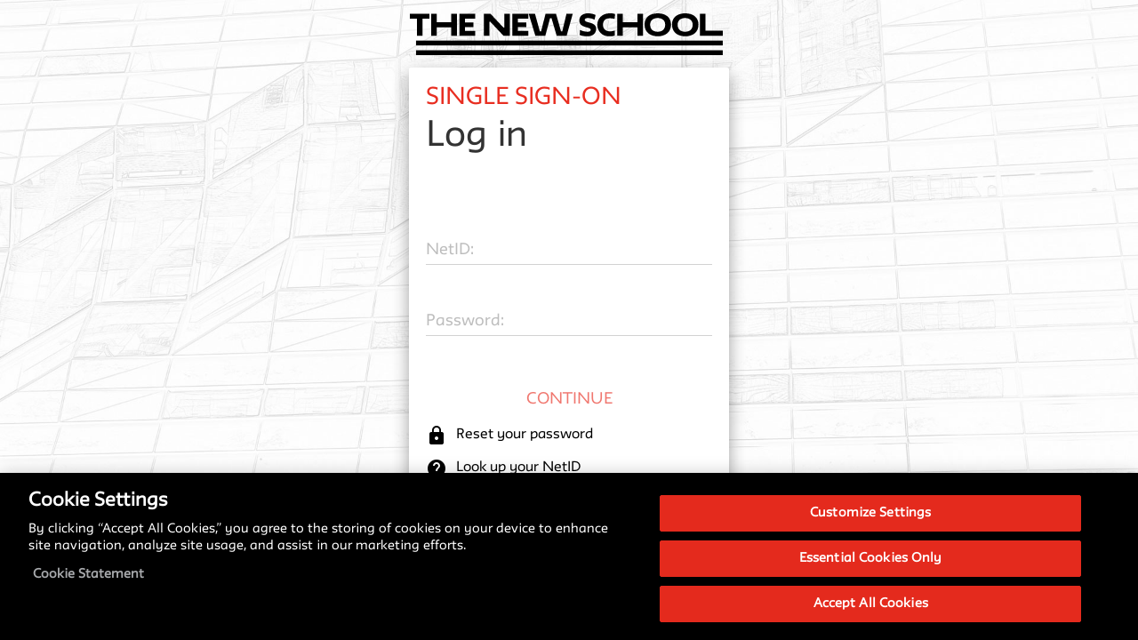

--- FILE ---
content_type: text/html;charset=UTF-8
request_url: https://castest.newschool.edu/cas/login
body_size: 11158
content:
<!DOCTYPE html><html>
<head>
  <title>Log in - 
    New School SSO
  </title>
  <meta charset="UTF-8"/><meta http-equiv="X-UA-Compatible" content="IE=edge"/><meta name="viewport" content="width=device-width, initial-scale=1"/><!-- OneTrust Cookies Consent Notice start --><script src="https://cdn.cookielaw.org/scripttemplates/otSDKStub.js"
          type="text/javascript" charset="UTF-8" data-domain-script="23ec0835-6ce5-4f72-88fc-5f7f5b1978c4"></script>
  <script type="text/javascript">
      function OptanonWrapper() { }
  </script>
  <!-- OneTrust Cookies Consent Notice end --><!-- JQuery --><script type="text/javascript" src="/cas/webjars/jquery/3.3.1/dist/jquery.min.js"></script>
  <script type="text/javascript" src="/cas/webjars/jquery-ui/1.12.1/jquery-ui.min.js"></script>
  <script type="text/javascript"
    src="/cas/webjars/jquery-cookie/1.4.1-1/jquery.cookie.js"></script>

  <!-- Bootstrap --><link rel="stylesheet" type="text/css"
    href="/cas/webjars/bootstrap/3.3.7-1/css/bootstrap.min.css"><script src="/cas/webjars/bootstrap/3.3.7-1/js/bootstrap.min.js"></script>

  <!-- Material Design for Bootstrap --><link rel="stylesheet" href="/cas/themes/newschool/css/bootstrap-material-design.min.css"><link rel="stylesheet" href="/cas/themes/newschool/css/ripples.min.css"><script src="/cas/themes/newschool/js/material.min.js"></script>
  <script src="/cas/themes/newschool/js/ripples.min.js"></script>

  <!-- Material Design fonts --><link rel="stylesheet"
    href="//fonts.googleapis.com/css?family=Roboto:300,400,500,700"><link rel="stylesheet"
    href="//fonts.googleapis.com/icon?family=Material+Icons"><!-- 'newschool' theme --><link rel="stylesheet"
    href="/cas/themes/newschool/css/newschool.css"><!-- TNS icons --><link rel="icon" type="image/x-icon"
    href="/cas/themes/newschool/images/favicon.ico"><link rel="icon" type="image/png"
    href="/cas/themes/newschool/images/appleicon.png"><script>
    /*<![CDATA[*/

    var trackGeoLocation = false;
    var googleAnalyticsTrackingId = null;

    if (googleAnalyticsTrackingId != null && googleAnalyticsTrackingId != '') {
      (function(i, s, o, g, r, a, m) {
        i['GoogleAnalyticsObject'] = r;
        i[r] = i[r] || function() {
          (i[r].q = i[r].q || []).push(arguments)
        }, i[r].l = 1 * new Date();
        a = s.createElement(o),
          m = s.getElementsByTagName(o)[0];
        a.async = 1;
        a.src = g;
        m.parentNode.insertBefore(a, m)
      })(window, document, 'script', 'https://www.google-analytics.com/analytics.js', 'ga');

      ga('create', googleAnalyticsTrackingId, 'auto');
      ga('send', 'pageview');
    }

    /*]]>*/
  </script>
</head>

<body id="cas" class="login">
  <div class="container-fluid">
    <!-- New School header logo lockup --><header role="banner" class="tns-header">
  <section class="tns-header-region">
    <div class="tns-lockup">
      <div class="tns-banner text-center">
        <h1 class="tns-uname">
          <!-- Generator: Adobe Illustrator 18.1.0, SVG Export Plug-In.
               SVG Version: 6.00 Build 0) --><svg xmlns="http://www.w3.org/2000/svg" xml:space="preserve"
	       version="1.1" x="0px" y="0px" viewBox="0 0 224.4 30.2"
               enable-background="new 0 0 224.4 30.2"
	       id="tns-logo-svg">
            <g id="Layer_1">
              <g>
                <rect x="4.4" y="19.7" width="220" height="3.5"/><rect x="4.4" y="26.7" width="220" height="3.5"/><g>
                  <path d="M9,3.9v12.4H5V3.9H0V0.3h14v3.6H9z"/><path d="M29.7,10.2H19.2v6.1h-4v-16h4v6.1h10.5V0.3h4v16h-4V10.2z"/><path d="M35.5,16.3v-16h11.4v3.6h-7.4v2.7h6V10h-6v2.7h7.4v3.6H35.5z"/><path d="M57.7,6.1h-0.6v10.2h-4v-16h4.7l9.3,10h0.6v-10h4v16h-4.5L57.7,6.1z"/><path d="M73.5,16.3v-16h11.4v3.6h-7.4v2.7h6V10h-6v2.7h7.4v3.6H73.5z"/><path d="M85.2,0.3h4.5l3.5,12.7h0.9l3.2-12.7h7.5l3.6,12.7h0.9l3-12.7h4.5l-4.4,16h-7.1l-3.7-12.7h-1.1l-3.4,12.7h-7.1L85.2,0.3z"/><path d="M121.5,5.2c0-3.4,2.7-5.2,6.2-5.2c2,0,4.2,0.5,5.5,1.2l-0.8,3.4c-1.3-0.8-3.3-1.2-4.9-1.2c-1.2,0-2.1,0.5-2.1,1.3c0,2.6,8.2,1.1,8.2,6.5c0,2.9-2,5.4-6.3,5.4c-1.8,0-3.9-0.2-5.5-1L122,12c1.7,0.8,3.5,1.3,5.5,1.3c1.8,0,2.2-0.6,2.2-1.4C129.7,9.5,121.5,10.9,121.5,5.2z"/><path d="M146.9,16.1c-1.3,0.5-2.4,0.5-4.2,0.5c-5,0-8.3-3.9-8.3-8.3c0-4.5,3.5-8.3,8.7-8.3c1.3,0,2.8,0,4.1,0.5l-0.4,3.6c-1.4-0.5-2.4-0.5-3.6-0.5c-3,0-4.7,1.7-4.7,4.7c0,3,2,4.7,4.8,4.7c1.8,0,2.4-0.2,3.6-0.6V16.1z"/><path d="M163.2,10.2h-10.5v6.1h-4v-16h4v6.1h10.5V0.3h4v16h-4V10.2z"/><path d="M177.8,0c5.5,0,9.5,2.8,9.5,8.2c0,5.6-4.3,8.4-9.5,8.4c-5.2,0-9.5-2.8-9.5-8.4C168.2,3,172.1,0,177.8,0z M177.7,13.3c3.1,0,5.4-1.6,5.4-5.1c0-3.2-2.3-4.8-5.4-4.8s-5.4,1.6-5.4,4.9C172.4,11.7,174.6,13.3,177.7,13.3z"/><path d="M197.5,0c5.5,0,9.5,2.8,9.5,8.2c0,5.6-4.3,8.4-9.5,8.4c-5.2,0-9.5-2.8-9.5-8.4C187.9,3,191.8,0,197.5,0z M197.4,13.3c3.1,0,5.4-1.6,5.4-5.1c0-3.2-2.3-4.8-5.4-4.8s-5.4,1.6-5.4,4.9C192.1,11.7,194.3,13.3,197.4,13.3z"/><path d="M208,0.3h4v12.2h12.4v3.8H208V0.3z"/></g>
              </g>
            </g>
          </svg>
        </h1> <!-- tns-uname --></div> <!-- tns-banner --></div> <!-- tns-lockup --></section> <!-- tns-header-region --></header> <!-- tns-header --></div>

  <div id="container" class="container">
    <div id="content">
    <div class="row">
      <div class="col-sm-12 col-md-4 col-md-offset-4">
        <div class="well" id="login">
  <header class="tns-header">
    <div class="tns-banner">
      <h2 class="tns-sitename">Single Sign-On</h2>
    </div>
  </header>

  <h1>Log in</h1>

  <!-- registered-service --><form method="post" id="fm1" action="login">
    <div class="alert-row">
      </div> <!-- alert-row --><div class="form-group label-floating is-empty">
      <label class="control-label" for="username"><span class="accesskey">N</span>etID:</label>
      <div>
        <input class="required form-control"
               id="username"
	       name="username"
               size="25"
               tabindex="1"
               type="text"
               accesskey="n"
               autocomplete="username" value=""/></div>
    </div> <!-- form-group --><div class="form-group label-floating is-empty" style="padding-bottom: 0px">
      <label class="control-label" for="password"><span class="accesskey">P</span>assword:</label>
      <div>
        <input class="required form-control"
               type="password"
               id="password"
	       name="password"
               size="25"
               tabindex="2"
               accesskey="p"
               autocomplete="current-password" value=""/><div class="capslock-msg">
          <p id="capslock-on" style="display: none">
            <i class="material-icons">error</i>
            <span>Caps Lock is on</span>
          </p>
        </div>
      </div>
    </div> <!-- form-group --><!-- form-row --><div class="form-row text-center">
      <input type="hidden" name="execution" value="[base64]"/><input type="hidden" name="_eventId" value="submit"/><input type="hidden" name="geolocation"/><input class="btn btn-primary btn-lg" style="margin-top: 0px"
             name="submit"
             accesskey="l"
             value="Continue"
             tabindex="6"
             type="submit"/><div class="ripple-container"></div>
    </div> <!-- form-row --><div class="form-row account-options">
      <p>
        <a href="https://account.newschool.edu/cgi-bin/acctservices.pl?f=i&amp;s=pr">
          <i class="material-icons">lock</i>
	  <span>Reset your password</span>
        </a>
      </p>
      <p>
        <a href="https://account.newschool.edu/cgi-bin/acctservices.pl?f=i&amp;s=gn">
          <i class="material-icons">help</i>
          <span>Look up your NetID</span>
        </a>
      </p>
    </div> <!-- form-row --><div class="form-row text-right privacy-terms">
      <a href="//ispo.newschool.edu/notices/website/" target="_blank">
        <span>Privacy</span>
      </a>
      <a href="//ispo.newschool.edu/responsibilities/" target="_blank">
        <span>Terms</span>
      </a>
    </div> <!-- form-row --></form>
</div>
</div>
    </div>
  </div>
    <!--
<footer>
    <div id="copyright" class="container">
        <p th:utext="#{copyright}"></p>
        <p>Powered by <a href="http://www.apereo.org/cas">
            Apereo Central Authentication Service
            <span th:text="${T(org.apereo.cas.util.CasVersion).getVersion()}"></span>
            <span th:text="${T(org.apereo.cas.util.CasVersion).getDateTime()}"></span> </a>
        </p>
    </div>
</footer>
--></div>

  <div><script src="/cas/webjars/headjs/1.0.3/head.min.js"></script>
<script src="/cas/js/cas.js"></script>
<script type="text/javascript"
  src="/cas/themes/newschool/js/newschool.js"></script>

<script>
  head.ready(document, function () {
    if (!window.jQuery) {
      var jqueryUrl = "\/cas\/webjars\/jquery\/3.3.1\/dist\/jquery.min.js"; 
      head.load(jqueryUrl, loadjQueryUI);
    } else {
      notifyResourcesAreLoaded(resourceLoadedSuccessfully);
    }
  });

  function loadjQueryUI() {
    var jqueryUrl = "\/cas\/webjars\/jquery-ui\/1.12.1\/jquery-ui.min.js"; 
    head.load(jqueryUrl, loadjQueryCookies);
  }

  function loadjQueryCookies() {
    var jqueryUrl = "\/cas\/webjars\/jquery-cookie\/1.4.1-1\/jquery.cookie.js"; 
    head.load(jqueryUrl, notifyResourcesAreLoaded(resourceLoadedSuccessfully));
  }

  function notifyResourcesAreLoaded(callback) {
    if (typeof callback === "function") {
      callback();
    }
  }
</script>

<script>
  $(function () {
    $.material.init();
 });
</script>
</div>
</body>
</html>


--- FILE ---
content_type: text/css;charset=UTF-8
request_url: https://castest.newschool.edu/cas/themes/newschool/css/newschool.css
body_size: 13646
content:
html {
  font-size: 16px;
  height: 100%;
}

body {
  font-family: "Neue-Regular", Arial, "Arial Unicode MS", Helvetica, Verdana, sans-serif;
  background-color: #ffffff;
  height: 100%;
}

/*
 * Only set the image background for medium-sized and
 * larger screens.
 */
@media screen and (min-width: 48em) {
  body {
    background-image: url("../images/background.jpg");
    background-position: center top;
    background-attachment: fixed;
    background-repeat: repeat;
    background-size: cover;
  }
  .tns-uname {
    background-color: transparent;
  }
}

h1, h2, h3, h4, h5, h6 {
  font-family: "Neue-Regular", Arial, "Arial Unicode MS", Helvetica, Verdana, sans-serif;
}

#cas.login a {
  text-decoration: none;
  color: #000;
}

#cas.login .privacy-terms a {
  text-decoration: none;
  color: #999;
}

#cas.login a:focus, #cas.login a:hover {
  text-decoration: none;
  color: #e82e21;
}

#cas.duo a {
  text-decoration: none;
  color: #e82e21;
}

#cas.duo a:focus, #cas.duo a:hover {
  text-decoration: none;
  color: #999;
}

#cas.duo #duo_iframe {
  width: 100%;
  height: 330px;
  min-width: 304px;
  max-width: 620px;
  border: none;
}

#cas.duo #duo_explain {
  width: 100%;
  margin: 0 auto;
  min-width: 304px;
  max-width: 620px;
  position: relative;
}

#cas.swivel a {
  text-decoration: none;
  color: #e82e21;
}

#cas.swivel a:focus, #cas.swivel a:hover {
  text-decoration: none;
  color: #999;
}

#cas.swivel #swivel_explain {
  width: 100%;
  margin: 0 auto;
  min-width: 304px;
  max-width: 620px;
  position: relative;
}

#cas.swivel img.swivel-pinpad {
  margin-left:3px;
  margin-right:3px;
}

#cas.swivel select#authType {
  /* styling */
  border: thin solid #e82e21;
  background-color: white;
  display: inline-block;
  border-radius: 4px;
  line-height: 1.5em;
  font: inherit;

  padding: 0.5em 3.5em 0.5em 1em;
  margin: 0.5em 0 0.5em 0;      

  -webkit-box-sizing: border-box;
  -moz-box-sizing: border-box;
  box-sizing: border-box;

  -webkit-appearance: none;
  -moz-appearance: none;
}

#cas.swivel select#authType {
  background-image:
    linear-gradient(45deg, transparent 50%, gray 50%),
    linear-gradient(135deg, gray 50%, transparent 50%),
    linear-gradient(to right, #ccc, #ccc);
  background-position:
    calc(100% - 20px) calc(1em + 2px),
    calc(100% - 15px) calc(1em + 2px),
    calc(100% - 2.5em) 0.5em;
  background-size:
    5px 5px,
    5px 5px,
    1px 1.5em;
  background-repeat: no-repeat;
}

#cas.swivel select:focus {
  background-image:
    linear-gradient(45deg, #e82e21 50%, transparent 50%),
    linear-gradient(135deg, transparent 50%, #e82e21 50%),
    linear-gradient(to right, #ccc, #ccc);
  background-position:
    calc(100% - 15px) 1em,
    calc(100% - 20px) 1em,
    calc(100% - 2.5em) 0.5em;
  background-size:
    5px 5px,
    5px 5px,
    1px 1.5em;
  background-repeat: no-repeat;
  border-color: #e82e21;
  outline: 0;
}

#cas.swivel select:-moz-focusring {
  color: transparent;
  text-shadow: 0 0 0 #000;
}

.alert.alert-success a {
  text-decoration: underline;
}

.alert.alert-success a:focus, .alert.alert-success a:hover {
  color: #e82e21;
}

.alert.alert-warning a:link, .alert.alert-warning a:visited,
.alert.alert-warning a:active, .alert.alert-warning a:focus,
.alert.alert-warning a:hover,
.alert.alert-danger a:link, .alert.alert-danger a:visited,
.alert.alert-danger a:active, .alert.alert-danger a:focus,
.alert.alert-danger a:hover {
  text-decoration: underline;
}

.alert.alert-warning a:focus, .alert.alert-warning a:hover,
.alert.alert-danger a:focus, .alert.alert-danger a:hover {
  color: #fff;
}

.alert-row {
  min-height: 50px;
}

.alert-row.alert {
  margin-bottom: 0;
}

.capslock-msg {
  min-height: 45px;
}

.capslock-msg p {
  color: #e82e21;
  margin: 0;
}

.capslock-msg i {
  vertical-align: middle;
  padding-right: 0.25em;
}

.capslock-msg span {
  vertical-align: middle;
}

.account-options p {
  padding-bottom: 3px;
}

.account-options i {
  vertical-align: middle;
  padding-right: 0.25em;
}

.account-options span {
  vertical-align: middle;
}

.privacy-terms {
  padding-top: 25px;
}

.tns-lockup {
  padding-right: 0.9375rem;
  padding-left: 0.9375rem;
}

#copyright {
  font-size: 50%;
}

#copyright.p {
  padding: 0px;
}

.btn:not(.btn-raised).btn-primary {
  color: #e82e21;
  outline: 0;
}

#cas.warning .btn:not(.btn-raised).btn-primary,
#cas.error .btn:not(.btn-raised).btn-primary {
  background-color: rgba(255,255,255,.84);
}

#cas.warning .btn:not(.btn-raised).btn-primary:focus,
#cas.warning .btn:not(.btn-raised).btn-primary:hover,
#cas.error .btn:not(.btn-raised).btn-primary:focus,
#cas.error .btn:not(.btn-raised).btn-primary:hover {
  background-color: #dcdcdc;
}

.form-group.is-focused .form-control {
  background-image: -webkit-gradient(linear, left top, left bottom, from(#e82e21), to(#e82e21)), -webkit-gradient(linear, left top, left bottom, from(#D2D2D2), to(#D2D2D2));
  background-image: -webkit-linear-gradient(#e82e21, #e82e21), -webkit-linear-gradient(#D2D2D2, #D2D2D2);
  background-image: -o-linear-gradient(#e82e21, #e82e21), -o-linear-gradient(#D2D2D2, #D2D2D2);
  background-image: linear-gradient(#e82e21, #e82e21), linear-gradient(#D2D2D2, #D2D2D2);
}

.form-group.is-focused label,
.form-group.is-focused label.control-label {
  color: #e82e21;
}

/****************************************************************************
 * The New School logo lockup styles
 */

/*
 * Logo styles
 */
header.tns-header {}

/* Typography */
header.tns-header div.tns-banner h1.tns-uname {
  font-weight: normal;
  font-size: 1.5rem;
  line-height: 1.5rem;
  margin-top: 0.9375rem;
  margin-left: -0.22em;
  margin-bottom: 0;
  padding: 0;
  text-transform: uppercase;
  word-wrap: break-word;
  white-space: nowrap;

/*  background-color: #ffffff;
/*  background: -moz-linear-gradient(left, rgba(255,255,255,1) 0%, rgba(255,255,255,1) 75%, rgba(255,255,255,0) 100%); /* FF3.6-15 */
/*  background: -webkit-linear-gradient(left, rgba(255,255,255,1) 0%, rgba(255,255,255,1) 75%, rgba(255,255,255,0) 100%); /* Chrome10-25,Safari5.1-6 */
/*  background: linear-gradient(to right, rgba(255,255,255,1) 0%, rgba(255,255,255,1) 75%, rgba(255,255,255,0) 100%); /* W3C, IE10+, FF16+, Chrome26+, Opera12+, Safari7+ */
}

header.tns-header div.tns-banner {
  margin-bottom: 0.5625rem;
  padding: 0;
}

header.tns-header div.tns-banner h1.tns-uname,
header.tns-header div.tns-banner h1.tns-uname a,
header.tns-header div.tns-banner h1.tns-uname a:active,
header.tns-header div.tns-banner h1.tns-uname a:hover,
header.tns-header div.tns-banner h1.tns-uname a:visited {
  color: #000000;
}

header.tns-header div.tns-banner h1.tns-uname span.font-width-1 {
  font-family: "NeueDisplay-Black", Arial, "Arial Unicode MS", Helvetica, Verdana, sans-serif;
  font-weight: 700;
}

header.tns-header div.tns-banner h1.tns-uname span.font-width-2 {
  font-family: "NeueDisplay-Wide", Arial, "Arial Unicode MS", Helvetica, Verdana, sans-serif;
  font-weight: 700;
}

header.tns-header div.tns-banner h1.tns-uname span.font-width-3 {
  font-family: "NeueDisplay-Ultra", Arial, "Arial Unicode MS", Helvetica, Verdana, sans-serif;
  font-weight: 700;
}

/* Letter spacing */
header.tns-header div.tns-banner h1.tns-uname span:nth-of-type(1),
header.tns-header div.tns-banner h1.tns-uname span:nth-of-type(11) {
  letter-spacing: -0.02em;
}

header.tns-header div.tns-banner h1.tns-uname span:nth-of-type(2),
header.tns-header div.tns-banner h1.tns-uname span:nth-of-type(4),
header.tns-header div.tns-banner h1.tns-uname span:nth-of-type(8) {
  letter-spacing: -0.05em;
}

header.tns-header div.tns-banner h1.tns-uname span:nth-of-type(5) {
  letter-spacing: -0.03em;
}

/*
 * Site name styles
 */
header.tns-header div.tns-banner h2.tns-sitename {
  font-family: "Neue-Regular", "Arial Black", "Arial Unicode MS", Helvetica, Verdana, sans-serif;
  font-style: normal;
  font-weight: 400;
  /* font-size: 4rem; */
  display: block;
  /* line-height: 4rem; */
  margin-top: -0.175rem;
  padding-top: 0.25rem;
  /* padding-left: 118px; */
  text-transform: uppercase;
  word-break: keep-all;

  font-size: 1.5rem;
  margin-bottom: -0.5625rem;
}

header.tns-header div.tns-banner h2.tns-sitename,
header.tns-header div.tns-banner h2.tns-sitename a,
header.tns-header div.tns-banner h2.tns-sitename a:visited {
  transition: color 300ms ease;
  color: #e82e21;
}

header.tns-header div.tns-banner h2.tns-sitename a:active,
header.tns-header div.tns-banner h2.tns-sitename a:hover {
  color: #000000;
}

header.tns-header div.tns-banner div.bottom-stripe {
  box-sizing: border-box;
  padding-bottom: 4px;
  width: 100%;
}

header.tns-header div.tns-banner div.bottom-stripe div.bottom-stripe-inner {
  background-color: #000000;
  widows: 100%;
  height: 3px;
}

header.tns-header div.tns-banner div.bottom-stripe.stripe-2 {
  position: absolute;
  width: 120px;
}

/******************************************************************************/
/* Bootstrap media breakpoints
/******************************************************************************/

/* Small only */
@media screen and (max-width: 36em) {
  header.tns-header div.tns-banner h1.tns-uname {
    line-height: 0.9rem;
    font-size: 0.9rem;
  }
  header.tns-header div.tns-banner h2.tns-sitename {
    margin-top: -0.25rem;
  }
  header.tns-header div.tns-banner div.bottom-stripe.stripe-2 {
    position: absolute;
    width: 70px;
  }
  #tns-logo-svg {
    width: 98%;
  }
}

/* Medium and up */
@media screen and (min-width: 48em) {
  header.tns-header div.tns-banner div.bottom-stripe div.bottom-stripe-inner {
    height: 5px;
  }
}

/* Medium only */
@media screen and (min-width: 48em) and (max-width: 62em) {
  #tns-logo-svg {
    width: 215px;
  }
}

/* Large and up */
@media screen and (min-width: 62em) {
  /* empty */
}

/* Large only */
@media screen and (min-width: 62em) and (max-width: 75em) {
  header.tns-header div.tns-banner h2.tns-sitename {
    word-break: keep-all;
    white-space: nowrap;
  }
  #tns-logo-svg {
    width: 287px;
  }
}

/* Extra large only */
@media screen and (min-width: 73em) {
  header.tns-header div.tns-banner h2.tns-sitename {
    word-break: keep-all;
    white-space: nowrap;
  }
  #tns-logo-svg {
    width: 352px;
  }
}

/****************************************************************************
 * Import New School Neue fonts
 */
@font-face {
  font-family: 'Neue-Black';
  src: url("../fonts/Neue/Neue-Black.woff") format("woff");
  font-style: normal;
  font-weight: normal;
}

@font-face {
  font-family: 'Neue-Bold';
  src: url("../fonts/Neue/Neue-Bold.eot");
  src: url("../fonts/Neue/Neue-Bold.eot?#iefix") format("embedded-opentype"), url("../fonts/Neue/Neue-Bold.ttf") format("truetype"), url("../fonts/Neue/Neue-Bold.woff") format("woff"), url("../fonts/Neue/Neue-Bold.svg#") format("svg");
  font-style: normal;
  font-weight: bold;
}

@font-face {
  font-family: 'Neue-BoldItalic';
  src: url("../fonts/Neue/Neue-BoldItalic.ttf") format("truetype"), url("../fonts/Neue/Neue-BoldItalic.woff") format("woff"), url("../fonts/Neue/Neue-BoldItalic.svg#") format("svg");
  font-style: italic;
  font-weight: bold;
}

@font-face {
  font-family: 'Neue-Regular';
  src: url("../fonts/Neue/Neue-Regular.eot");
  src: url("../fonts/Neue/Neue-Regular.eot?#iefix") format("embedded-opentype"), url("../fonts/Neue/Neue-Regular.ttf") format("truetype"), url("../fonts/Neue/Neue-Regular.woff") format("woff"), url("../fonts/Neue/Neue-Regular.svg#") format("svg");
  font-style: normal;
  font-weight: normal;
}

@font-face {
  font-family: 'Neue-RegularItalic';
  src: url("../fonts/Neue/Neue-RegularItalic.eot");
  src: url("../fonts/Neue/Neue-RegularItalic.eot?#iefix") format("embedded-opentype"), url("../fonts/Neue/Neue-RegularItalic.ttf") format("truetype"), url("../fonts/Neue/Neue-RegularItalic.woff") format("woff"), url("../fonts/Neue/Neue-RegularItalic.svg#") format("svg");
  font-style: italic;
  font-weight: normal;
}

@font-face {
  font-family: 'NeueDisplay-Black';
  src: url("../fonts/Neue/NeueDisplay-Black.eot");
  src: url("../fonts/Neue/NeueDisplay-Black.eot?#iefix") format("embedded-opentype"), url("../fonts/Neue/NeueDisplay-Black.ttf") format("truetype"), url("../fonts/Neue/NeueDisplay-Black.woff") format("woff"), url("../fonts/Neue/NeueDisplay-Black.svg#") format("svg");
  font-style: normal;
  font-weight: normal;
}

@font-face {
  font-family: 'NeueDisplay-Random';
  src: url("../fonts/Neue/NeueDisplay-Random.eot");
  src: url("../fonts/Neue/NeueDisplay-Random.eot?#iefix") format("embedded-opentype"), url("../fonts/Neue/NeueDisplay-Random.ttf") format("truetype"), url("../fonts/Neue/NeueDisplay-Random.woff") format("woff"), url("../fonts/Neue/NeueDisplay-Random.svg#") format("svg");
  font-style: normal;
  font-weight: normal;
}

@font-face {
  font-family: 'NeueDisplay-Ultra';
  src: url("../fonts/Neue/NeueDisplay-Ultra.eot");
  src: url("../fonts/Neue/NeueDisplay-Ultra.eot?#iefix") format("embedded-opentype"), url("../fonts/Neue/NeueDisplay-Ultra.ttf") format("truetype"), url("../fonts/Neue/NeueDisplay-Ultra.woff") format("woff"), url("../fonts/Neue/NeueDisplay-Ultra.svg#") format("svg");
  font-style: normal;
  font-weight: normal;
}

@font-face {
  font-family: 'NeueDisplay-Wide';
  src: url("../fonts/Neue/NeueDisplay-Wide.eot");
  src: url("../fonts/Neue/NeueDisplay-Wide.eot?#iefix") format("embedded-opentype"), url("../fonts/Neue/NeueDisplay-Wide.ttf") format("truetype"), url("../fonts/Neue/NeueDisplay-Wide.woff") format("woff"), url("../fonts/Neue/NeueDisplay-Wide.svg#") format("svg");
  font-style: normal;
  font-weight: normal;
}


--- FILE ---
content_type: application/javascript;charset=UTF-8
request_url: https://castest.newschool.edu/cas/js/cas.js
body_size: 4863
content:
/* global trackGeoLocation, jqueryReady */

/* exported resourceLoadedSuccessfully */

function requestGeoPosition() {
    // console.log('Requesting GeoLocation data from the browser...');
    if (navigator.geolocation) {
        navigator.geolocation.getCurrentPosition(showGeoPosition, logGeoLocationError,
            {maximumAge: 600000, timeout: 5000, enableHighAccuracy: true});
    } else {
        // console.log('Browser does not support Geo Location');
    }
}

function logGeoLocationError(error) {
    switch (error.code) {
    case error.PERMISSION_DENIED:
        // console.log('User denied the request for GeoLocation.');
        break;
    case error.POSITION_UNAVAILABLE:
        // console.log('Location information is unavailable.');
        break;
    case error.TIMEOUT:
        // console.log('The request to get user location timed out.');
        break;
    default:
        // console.log('An unknown error occurred.');
        break;
    }
}

function showGeoPosition(position) {
    $('[name="geolocation"]').val(position.coords.latitude + ','
        + position.coords.longitude + ',' + position.coords.accuracy + ',' + position.timestamp);
}


function preserveAnchorTagOnForm() {
    $('#fm1').submit(function () {
        var location = self.document.location;
        var hash = decodeURIComponent(location.hash);
        
        if (hash != undefined && hash != '' && hash.indexOf('#') === -1) {
            hash = '#' + hash;
        }

        var action = $('#fm1').attr('action');
        if (action == undefined) {
            action = location.href;
        }
        var qidx = location.href.indexOf('?');
        if (qidx != -1) {
            var queryParams = location.href.substring(qidx);
            action += queryParams;
        }
        action += hash;
        $('#fm1').attr('action', action);
        
    });
}

function areCookiesEnabled() {
    if ($.cookie == undefined) {
        return;
    }

    $.cookie('cookiesEnabled', 'true');
    var value = $.cookie('cookiesEnabled');
    $.removeCookie('cookiesEnabled');
    return value != undefined;

}

function animateCasMessageBoxes() {
    //flash error box
    $('#msg.errors').animate({backgroundColor: 'rgb(187,0,0)'}, 30).animate({backgroundColor: 'rgb(255,238,221)'}, 500);

    //flash success box
    $('#msg.success').animate({backgroundColor: 'rgb(51,204,0)'}, 30).animate({backgroundColor: 'rgb(221,255,170)'}, 500);

    //flash confirm box
    $('#msg.question').animate({backgroundColor: 'rgb(51,204,0)'}, 30).animate({backgroundColor: 'rgb(221,255,170)'}, 500);
}

function disableEmptyInputFormSubmission() {
    var fields = $('#fm1 input[name="username"],[name="password"]');

    if (fields.length == 2) {
        fields.on('input', function (event) {
            var enableSubmission = $('#fm1 input[name="username"]').val().trim() &&
                $('#fm1 input[name="password"]').val().trim();

            if (enableSubmission) {
                $('#fm1 input[name=submit]').removeAttr('disabled');
                event.stopPropagation();
            } else {
                $('#fm1 input[name=submit]').attr('disabled', 'true');
            }
        });
    }

    /**
     * Handle auto-complete events to the extent possible.
     */
    if ($('#fm1 input[name="username"]').length > 0) {
        setTimeout(function () {
            var uid = $('#username').val();
            if (uid != null && uid != '') {
                $('#username').change();
                $('#username').focus();
                $('#fm1 input[name=submit]').removeAttr('disabled');
            }

        }, 100);
    }
}

function resourceLoadedSuccessfully() {
    $(document).ready(function () {

        if (trackGeoLocation) {
            requestGeoPosition();
        }

        if ($(':focus').length === 0) {
            $('input:visible:enabled:first').focus();
        }

        if (areCookiesEnabled()) {
            $('#cookiesDisabled').hide();
        } else {
            $('#cookiesDisabled').show();
            $('#cookiesDisabled').animate({backgroundColor: 'rgb(187,0,0)'}, 30).animate({backgroundColor: 'rgb(255,238,221)'}, 500);
        }

        animateCasMessageBoxes();
        disableEmptyInputFormSubmission();
        preserveAnchorTagOnForm();

        $('#capslock-on').hide();
        $('#fm1 input[name="username"],[name="password"]').trigger('input');
        $('#fm1 input[name="username"]').focus();

        $('#password').keypress(function (e) {
            var s = String.fromCharCode(e.which);
            if (s.toUpperCase() === s && s.toLowerCase() !== s && !e.shiftKey) {
                $('#capslock-on').show();
            } else {
                $('#capslock-on').hide();
            }
        });
        if (typeof(jqueryReady) == 'function') {
            jqueryReady();
        }
    });

}


--- FILE ---
content_type: application/javascript;charset=UTF-8
request_url: https://castest.newschool.edu/cas/themes/newschool/js/newschool.js
body_size: 60
content:
/*
 * New School-specific JavaScript goes in this file.
 */
